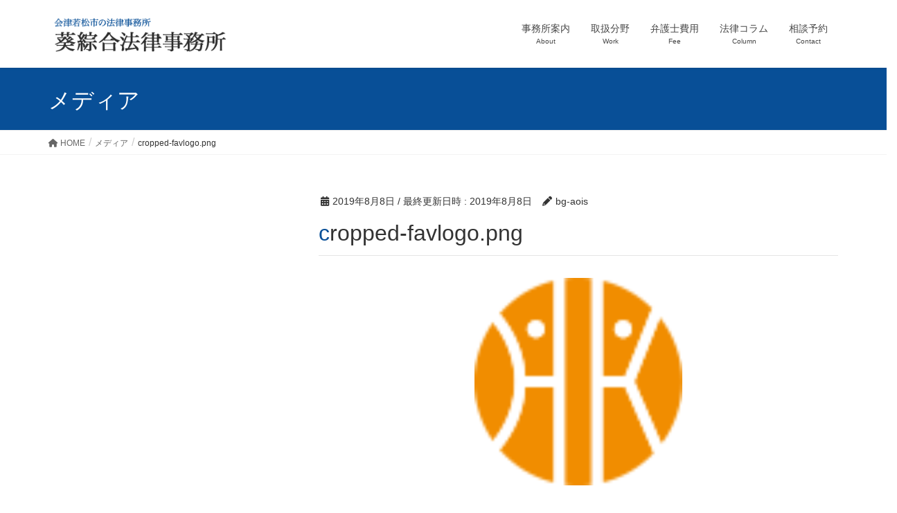

--- FILE ---
content_type: text/html; charset=UTF-8
request_url: https://aoi-sogo-law.com/cropped-favlogo-png
body_size: 10257
content:
<!DOCTYPE html>
<html dir="ltr" lang="ja">
<head>
<meta charset="utf-8">
<meta http-equiv="X-UA-Compatible" content="IE=edge">
<meta name="viewport" content="width=device-width, initial-scale=1">

<title>cropped-favlogo.png | 葵綜合法律事務所</title>

		<!-- All in One SEO 4.9.3 - aioseo.com -->
	<meta name="description" content="http://aoi-sogo-law.com/wp-content/uploads/2019/08/cropped-favlogo.png" />
	<meta name="robots" content="max-image-preview:large" />
	<meta name="author" content="bg-aois"/>
	<link rel="canonical" href="https://aoi-sogo-law.com/cropped-favlogo-png" />
	<meta name="generator" content="All in One SEO (AIOSEO) 4.9.3" />
		<script type="application/ld+json" class="aioseo-schema">
			{"@context":"https:\/\/schema.org","@graph":[{"@type":"BreadcrumbList","@id":"https:\/\/aoi-sogo-law.com\/cropped-favlogo-png#breadcrumblist","itemListElement":[{"@type":"ListItem","@id":"https:\/\/aoi-sogo-law.com#listItem","position":1,"name":"\u30db\u30fc\u30e0","item":"https:\/\/aoi-sogo-law.com","nextItem":{"@type":"ListItem","@id":"https:\/\/aoi-sogo-law.com\/cropped-favlogo-png#listItem","name":"cropped-favlogo.png"}},{"@type":"ListItem","@id":"https:\/\/aoi-sogo-law.com\/cropped-favlogo-png#listItem","position":2,"name":"cropped-favlogo.png","previousItem":{"@type":"ListItem","@id":"https:\/\/aoi-sogo-law.com#listItem","name":"\u30db\u30fc\u30e0"}}]},{"@type":"ItemPage","@id":"https:\/\/aoi-sogo-law.com\/cropped-favlogo-png#itempage","url":"https:\/\/aoi-sogo-law.com\/cropped-favlogo-png","name":"cropped-favlogo.png | \u8475\u7d9c\u5408\u6cd5\u5f8b\u4e8b\u52d9\u6240","description":"http:\/\/aoi-sogo-law.com\/wp-content\/uploads\/2019\/08\/cropped-favlogo.png","inLanguage":"ja","isPartOf":{"@id":"https:\/\/aoi-sogo-law.com\/#website"},"breadcrumb":{"@id":"https:\/\/aoi-sogo-law.com\/cropped-favlogo-png#breadcrumblist"},"author":{"@id":"https:\/\/aoi-sogo-law.com\/archives\/author\/bg-aois#author"},"creator":{"@id":"https:\/\/aoi-sogo-law.com\/archives\/author\/bg-aois#author"},"datePublished":"2019-08-08T13:39:58+09:00","dateModified":"2019-08-08T13:39:58+09:00"},{"@type":"Organization","@id":"https:\/\/aoi-sogo-law.com\/#organization","name":"\u8475\u7d9c\u5408\u6cd5\u5f8b\u4e8b\u52d9\u6240","description":"\u3044\u3064\u3067\u3082\u304a\u6c17\u8efd\u306b\u3054\u76f8\u8ac7\u304f\u3060\u3055\u3044","url":"https:\/\/aoi-sogo-law.com\/"},{"@type":"Person","@id":"https:\/\/aoi-sogo-law.com\/archives\/author\/bg-aois#author","url":"https:\/\/aoi-sogo-law.com\/archives\/author\/bg-aois","name":"bg-aois","image":{"@type":"ImageObject","@id":"https:\/\/aoi-sogo-law.com\/cropped-favlogo-png#authorImage","url":"https:\/\/secure.gravatar.com\/avatar\/e55acddbb16782040982eb48eb1805fa?s=96&d=mm&r=g","width":96,"height":96,"caption":"bg-aois"}},{"@type":"WebSite","@id":"https:\/\/aoi-sogo-law.com\/#website","url":"https:\/\/aoi-sogo-law.com\/","name":"\u8475\u7d9c\u5408\u6cd5\u5f8b\u4e8b\u52d9\u6240","description":"\u3044\u3064\u3067\u3082\u304a\u6c17\u8efd\u306b\u3054\u76f8\u8ac7\u304f\u3060\u3055\u3044","inLanguage":"ja","publisher":{"@id":"https:\/\/aoi-sogo-law.com\/#organization"}}]}
		</script>
		<!-- All in One SEO -->

<link rel='dns-prefetch' href='//www.googletagmanager.com' />
<link rel="alternate" type="application/rss+xml" title="葵綜合法律事務所 &raquo; フィード" href="https://aoi-sogo-law.com/feed" />
<link rel="alternate" type="application/rss+xml" title="葵綜合法律事務所 &raquo; コメントフィード" href="https://aoi-sogo-law.com/comments/feed" />
<link rel="alternate" type="application/rss+xml" title="葵綜合法律事務所 &raquo; cropped-favlogo.png のコメントのフィード" href="https://aoi-sogo-law.com/feed/?attachment_id=878" />
<meta name="description" content="http://aoi-sogo-law.com/wp-content/uploads/2019/08/cropped-favlogo.png" /><script type="text/javascript">
/* <![CDATA[ */
window._wpemojiSettings = {"baseUrl":"https:\/\/s.w.org\/images\/core\/emoji\/15.0.3\/72x72\/","ext":".png","svgUrl":"https:\/\/s.w.org\/images\/core\/emoji\/15.0.3\/svg\/","svgExt":".svg","source":{"concatemoji":"https:\/\/aoi-sogo-law.com\/wp-includes\/js\/wp-emoji-release.min.js?ver=6.5.7"}};
/*! This file is auto-generated */
!function(i,n){var o,s,e;function c(e){try{var t={supportTests:e,timestamp:(new Date).valueOf()};sessionStorage.setItem(o,JSON.stringify(t))}catch(e){}}function p(e,t,n){e.clearRect(0,0,e.canvas.width,e.canvas.height),e.fillText(t,0,0);var t=new Uint32Array(e.getImageData(0,0,e.canvas.width,e.canvas.height).data),r=(e.clearRect(0,0,e.canvas.width,e.canvas.height),e.fillText(n,0,0),new Uint32Array(e.getImageData(0,0,e.canvas.width,e.canvas.height).data));return t.every(function(e,t){return e===r[t]})}function u(e,t,n){switch(t){case"flag":return n(e,"\ud83c\udff3\ufe0f\u200d\u26a7\ufe0f","\ud83c\udff3\ufe0f\u200b\u26a7\ufe0f")?!1:!n(e,"\ud83c\uddfa\ud83c\uddf3","\ud83c\uddfa\u200b\ud83c\uddf3")&&!n(e,"\ud83c\udff4\udb40\udc67\udb40\udc62\udb40\udc65\udb40\udc6e\udb40\udc67\udb40\udc7f","\ud83c\udff4\u200b\udb40\udc67\u200b\udb40\udc62\u200b\udb40\udc65\u200b\udb40\udc6e\u200b\udb40\udc67\u200b\udb40\udc7f");case"emoji":return!n(e,"\ud83d\udc26\u200d\u2b1b","\ud83d\udc26\u200b\u2b1b")}return!1}function f(e,t,n){var r="undefined"!=typeof WorkerGlobalScope&&self instanceof WorkerGlobalScope?new OffscreenCanvas(300,150):i.createElement("canvas"),a=r.getContext("2d",{willReadFrequently:!0}),o=(a.textBaseline="top",a.font="600 32px Arial",{});return e.forEach(function(e){o[e]=t(a,e,n)}),o}function t(e){var t=i.createElement("script");t.src=e,t.defer=!0,i.head.appendChild(t)}"undefined"!=typeof Promise&&(o="wpEmojiSettingsSupports",s=["flag","emoji"],n.supports={everything:!0,everythingExceptFlag:!0},e=new Promise(function(e){i.addEventListener("DOMContentLoaded",e,{once:!0})}),new Promise(function(t){var n=function(){try{var e=JSON.parse(sessionStorage.getItem(o));if("object"==typeof e&&"number"==typeof e.timestamp&&(new Date).valueOf()<e.timestamp+604800&&"object"==typeof e.supportTests)return e.supportTests}catch(e){}return null}();if(!n){if("undefined"!=typeof Worker&&"undefined"!=typeof OffscreenCanvas&&"undefined"!=typeof URL&&URL.createObjectURL&&"undefined"!=typeof Blob)try{var e="postMessage("+f.toString()+"("+[JSON.stringify(s),u.toString(),p.toString()].join(",")+"));",r=new Blob([e],{type:"text/javascript"}),a=new Worker(URL.createObjectURL(r),{name:"wpTestEmojiSupports"});return void(a.onmessage=function(e){c(n=e.data),a.terminate(),t(n)})}catch(e){}c(n=f(s,u,p))}t(n)}).then(function(e){for(var t in e)n.supports[t]=e[t],n.supports.everything=n.supports.everything&&n.supports[t],"flag"!==t&&(n.supports.everythingExceptFlag=n.supports.everythingExceptFlag&&n.supports[t]);n.supports.everythingExceptFlag=n.supports.everythingExceptFlag&&!n.supports.flag,n.DOMReady=!1,n.readyCallback=function(){n.DOMReady=!0}}).then(function(){return e}).then(function(){var e;n.supports.everything||(n.readyCallback(),(e=n.source||{}).concatemoji?t(e.concatemoji):e.wpemoji&&e.twemoji&&(t(e.twemoji),t(e.wpemoji)))}))}((window,document),window._wpemojiSettings);
/* ]]> */
</script>
<link rel='stylesheet' id='vkExUnit_common_style-css' href='https://aoi-sogo-law.com/wp-content/plugins/vk-all-in-one-expansion-unit/assets/css/vkExUnit_style.css?ver=9.105.0.1' type='text/css' media='all' />
<style id='vkExUnit_common_style-inline-css' type='text/css'>
:root {--ver_page_top_button_url:url(https://aoi-sogo-law.com/wp-content/plugins/vk-all-in-one-expansion-unit/assets/images/to-top-btn-icon.svg);}@font-face {font-weight: normal;font-style: normal;font-family: "vk_sns";src: url("https://aoi-sogo-law.com/wp-content/plugins/vk-all-in-one-expansion-unit/inc/sns/icons/fonts/vk_sns.eot?-bq20cj");src: url("https://aoi-sogo-law.com/wp-content/plugins/vk-all-in-one-expansion-unit/inc/sns/icons/fonts/vk_sns.eot?#iefix-bq20cj") format("embedded-opentype"),url("https://aoi-sogo-law.com/wp-content/plugins/vk-all-in-one-expansion-unit/inc/sns/icons/fonts/vk_sns.woff?-bq20cj") format("woff"),url("https://aoi-sogo-law.com/wp-content/plugins/vk-all-in-one-expansion-unit/inc/sns/icons/fonts/vk_sns.ttf?-bq20cj") format("truetype"),url("https://aoi-sogo-law.com/wp-content/plugins/vk-all-in-one-expansion-unit/inc/sns/icons/fonts/vk_sns.svg?-bq20cj#vk_sns") format("svg");}
.veu_promotion-alert__content--text {border: 1px solid rgba(0,0,0,0.125);padding: 0.5em 1em;border-radius: var(--vk-size-radius);margin-bottom: var(--vk-margin-block-bottom);font-size: 0.875rem;}/* Alert Content部分に段落タグを入れた場合に最後の段落の余白を0にする */.veu_promotion-alert__content--text p:last-of-type{margin-bottom:0;margin-top: 0;}
</style>
<style id='wp-emoji-styles-inline-css' type='text/css'>

	img.wp-smiley, img.emoji {
		display: inline !important;
		border: none !important;
		box-shadow: none !important;
		height: 1em !important;
		width: 1em !important;
		margin: 0 0.07em !important;
		vertical-align: -0.1em !important;
		background: none !important;
		padding: 0 !important;
	}
</style>
<link rel='stylesheet' id='lightning-design-style-css' href='https://aoi-sogo-law.com/wp-content/themes/lightning/_g2/design-skin/origin/css/style.css?ver=15.9.0' type='text/css' media='all' />
<style id='lightning-design-style-inline-css' type='text/css'>
:root {--color-key:#084f97;--wp--preset--color--vk-color-primary:#084f97;--color-key-dark:#004b96;}
/* ltg common custom */:root {--vk-menu-acc-btn-border-color:#333;--vk-color-primary:#084f97;--vk-color-primary-dark:#004b96;--vk-color-primary-vivid:#0856a6;--color-key:#084f97;--wp--preset--color--vk-color-primary:#084f97;--color-key-dark:#004b96;}.veu_color_txt_key { color:#004b96 ; }.veu_color_bg_key { background-color:#004b96 ; }.veu_color_border_key { border-color:#004b96 ; }.btn-default { border-color:#084f97;color:#084f97;}.btn-default:focus,.btn-default:hover { border-color:#084f97;background-color: #084f97; }.wp-block-search__button,.btn-primary { background-color:#084f97;border-color:#004b96; }.wp-block-search__button:focus,.wp-block-search__button:hover,.btn-primary:not(:disabled):not(.disabled):active,.btn-primary:focus,.btn-primary:hover { background-color:#004b96;border-color:#084f97; }.btn-outline-primary { color : #084f97 ; border-color:#084f97; }.btn-outline-primary:not(:disabled):not(.disabled):active,.btn-outline-primary:focus,.btn-outline-primary:hover { color : #fff; background-color:#084f97;border-color:#004b96; }a { color:#337ab7; }/* sidebar child menu display */.localNav ul ul.children{ display:none; }.localNav ul li.current_page_ancestor ul.children,.localNav ul li.current_page_item ul.children,.localNav ul li.current-cat ul.children{ display:block; }/* ExUnit widget ( child page list widget and so on ) */.localNavi ul.children{ display:none; }.localNavi li.current_page_ancestor ul.children,.localNavi li.current_page_item ul.children,.localNavi li.current-cat ul.children{ display:block; }@media (min-width: 992px) { .siteContent .subSection { float:left;margin-left:0; } .siteContent .mainSection { float:right; } }
.tagcloud a:before { font-family: "Font Awesome 5 Free";content: "\f02b";font-weight: bold; }
a { color:#004b96 ; }a:hover { color:#084f97 ; }.page-header { background-color:#084f97; }h1.entry-title:first-letter,.single h1.entry-title:first-letter { color:#084f97; }h2,.mainSection-title { border-top-color:#084f97; }h3:after,.subSection-title:after { border-bottom-color:#084f97; }.media .media-body .media-heading a:hover { color:#084f97; }ul.page-numbers li span.page-numbers.current,.page-link dl .post-page-numbers.current { background-color:#084f97; }.pager li > a { border-color:#084f97;color:#084f97;}.pager li > a:hover { background-color:#084f97;color:#fff;}footer { border-top-color:#084f97; }dt { border-left-color:#084f97; }@media (min-width: 768px){ ul.gMenu > li > a:after { border-bottom-color: #084f97 ; }} /* @media (min-width: 768px) */
</style>
<link rel='stylesheet' id='veu-cta-css' href='https://aoi-sogo-law.com/wp-content/plugins/vk-all-in-one-expansion-unit/inc/call-to-action/package/assets/css/style.css?ver=9.105.0.1' type='text/css' media='all' />
<link rel='stylesheet' id='lightning-common-style-css' href='https://aoi-sogo-law.com/wp-content/themes/lightning/_g2/assets/css/common.css?ver=15.9.0' type='text/css' media='all' />
<style id='lightning-common-style-inline-css' type='text/css'>
/* vk-mobile-nav */:root {--vk-mobile-nav-menu-btn-bg-src: url("https://aoi-sogo-law.com/wp-content/themes/lightning/_g2/inc/vk-mobile-nav/package//images/vk-menu-btn-black.svg");--vk-mobile-nav-menu-btn-close-bg-src: url("https://aoi-sogo-law.com/wp-content/themes/lightning/_g2/inc/vk-mobile-nav/package//images/vk-menu-close-black.svg");--vk-menu-acc-icon-open-black-bg-src: url("https://aoi-sogo-law.com/wp-content/themes/lightning/_g2/inc/vk-mobile-nav/package//images/vk-menu-acc-icon-open-black.svg");--vk-menu-acc-icon-open-white-bg-src: url("https://aoi-sogo-law.com/wp-content/themes/lightning/_g2/inc/vk-mobile-nav/package//images/vk-menu-acc-icon-open-white.svg");--vk-menu-acc-icon-close-black-bg-src: url("https://aoi-sogo-law.com/wp-content/themes/lightning/_g2/inc/vk-mobile-nav/package//images/vk-menu-close-black.svg");--vk-menu-acc-icon-close-white-bg-src: url("https://aoi-sogo-law.com/wp-content/themes/lightning/_g2/inc/vk-mobile-nav/package//images/vk-menu-close-white.svg");}
</style>
<link rel='stylesheet' id='lightning-theme-style-css' href='https://aoi-sogo-law.com/wp-content/themes/lightning_child_sample/style.css?ver=15.9.0' type='text/css' media='all' />
<link rel='stylesheet' id='vk-font-awesome-css' href='https://aoi-sogo-law.com/wp-content/themes/lightning/vendor/vektor-inc/font-awesome-versions/src/versions/6/css/all.min.css?ver=6.1.0' type='text/css' media='all' />
<script type="text/javascript" src="https://aoi-sogo-law.com/wp-includes/js/jquery/jquery.min.js?ver=3.7.1" id="jquery-core-js"></script>
<script type="text/javascript" src="https://aoi-sogo-law.com/wp-includes/js/jquery/jquery-migrate.min.js?ver=3.4.1" id="jquery-migrate-js"></script>

<!-- Site Kit によって追加された Google タグ（gtag.js）スニペット -->
<!-- Google アナリティクス スニペット (Site Kit が追加) -->
<script type="text/javascript" src="https://www.googletagmanager.com/gtag/js?id=GT-K8D5FFB" id="google_gtagjs-js" async></script>
<script type="text/javascript" id="google_gtagjs-js-after">
/* <![CDATA[ */
window.dataLayer = window.dataLayer || [];function gtag(){dataLayer.push(arguments);}
gtag("set","linker",{"domains":["aoi-sogo-law.com"]});
gtag("js", new Date());
gtag("set", "developer_id.dZTNiMT", true);
gtag("config", "GT-K8D5FFB");
/* ]]> */
</script>
<link rel="https://api.w.org/" href="https://aoi-sogo-law.com/wp-json/" /><link rel="alternate" type="application/json" href="https://aoi-sogo-law.com/wp-json/wp/v2/media/878" /><link rel="EditURI" type="application/rsd+xml" title="RSD" href="https://aoi-sogo-law.com/xmlrpc.php?rsd" />
<meta name="generator" content="WordPress 6.5.7" />
<link rel='shortlink' href='https://aoi-sogo-law.com/?p=878' />
<link rel="alternate" type="application/json+oembed" href="https://aoi-sogo-law.com/wp-json/oembed/1.0/embed?url=https%3A%2F%2Faoi-sogo-law.com%2Fcropped-favlogo-png" />
<link rel="alternate" type="text/xml+oembed" href="https://aoi-sogo-law.com/wp-json/oembed/1.0/embed?url=https%3A%2F%2Faoi-sogo-law.com%2Fcropped-favlogo-png&#038;format=xml" />
<meta name="generator" content="Site Kit by Google 1.170.0" /><style id="lightning-color-custom-for-plugins" type="text/css">/* ltg theme common */.color_key_bg,.color_key_bg_hover:hover{background-color: #084f97;}.color_key_txt,.color_key_txt_hover:hover{color: #084f97;}.color_key_border,.color_key_border_hover:hover{border-color: #084f97;}.color_key_dark_bg,.color_key_dark_bg_hover:hover{background-color: #004b96;}.color_key_dark_txt,.color_key_dark_txt_hover:hover{color: #004b96;}.color_key_dark_border,.color_key_dark_border_hover:hover{border-color: #004b96;}</style><style>.simplemap img{max-width:none !important;padding:0 !important;margin:0 !important;}.staticmap,.staticmap img{max-width:100% !important;height:auto !important;}.simplemap .simplemap-content{display:none;}</style>
<script>var google_map_api_key = "AIzaSyAlObzOvPfvxSe0YyU844HJggWSgpBnjvY";</script><link rel="icon" href="https://aoi-sogo-law.com/wp-content/uploads/2020/01/cropped-fav-32x32.png" sizes="32x32" />
<link rel="icon" href="https://aoi-sogo-law.com/wp-content/uploads/2020/01/cropped-fav-192x192.png" sizes="192x192" />
<link rel="apple-touch-icon" href="https://aoi-sogo-law.com/wp-content/uploads/2020/01/cropped-fav-180x180.png" />
<meta name="msapplication-TileImage" content="https://aoi-sogo-law.com/wp-content/uploads/2020/01/cropped-fav-270x270.png" />
		<style type="text/css" id="wp-custom-css">
			@media screen and (min-width: 600px) {
  a[href^="tel:"] {
    pointer-events: none;
}
}

/*-----------h1フォント変更*/
h1{
font-family: 'Yu Mincho Light','YuMincho','Yu Mincho','游明朝体','ＭＳ 明朝', 'MS Mincho','ヒラギノ明朝 ProN','Hiragino Mincho ProN','Helvetica Neue','Helvetica','Arial',sans-serif;
}

/*-----------TOPh2のみ変更*/
.mainSection-title, h2 {
	   font-family: 'Yu Mincho Light','YuMincho','Yu Mincho','游明朝体','ＭＳ 明朝', 'MS Mincho','ヒラギノ明朝 ProN','Hiragino Mincho ProN','Helvetica Neue','Helvetica','Arial',sans-serif;
	   font-size: 1.75em;
	   background-color: #FFF;
    padding: .8em 0 .7em;
    border-top: 2px solid #337ab7;
    border-bottom: 1px solid #e9e9e9;
	border-top-color: #337ab7;
}

/*-----------h3フォント変更*/
h3.slide-text-title {
    font-family: 'Yu Mincho Light','YuMincho','Yu Mincho','游明朝体','ＭＳ 明朝', 'MS Mincho','ヒラギノ明朝 ProN','Hiragino Mincho ProN','Helvetica Neue','Helvetica','Arial',sans-serif;
}

/*-----------h4フォント変更*/
h4 {
    font-family: 'Yu Mincho Light','YuMincho','Yu Mincho','游明朝体','ＭＳ 明朝', 'MS Mincho','ヒラギノ明朝 ProN','Hiragino Mincho ProN','Helvetica Neue','Helvetica','Arial',sans-serif;
}

/*-----------CTAボタン*/
.contact_frame{
  display: block;
  overflow: hidden;
  padding: 25px 24px 21px;
  border: 3px solid #efefef;
  background-color: #f9f9f9;
  -webkit-box-shadow: inset 0 0 0 1px #fff;
  box-shadow: inset 0 0 0 1px #fff;
}
.contact_bt{
	float: right;
  padding: .7em 2em;
	 margin: 20px 0;
}
 .contact_txt_catch, .contact_txt_tel, .contact_txt_time {
	   display: block;
    overflow: hidden;
}

/*-----------画像回り込みをスマホのみ解除*/
@media (max-width: 767px){
.alignleft, img.alignleft{
float:none;
display:block;
margin: auto;
}
.alignright, img.alignright{
float:none;
display:block;
margin: auto;
}
}

/*-----------テーブルabouttrスタイル変更*/
table.abo{
  border: 1px solid #084f97;
}
table.abo th {
  background-color: #084f97;
	color: #FFF;
}
table.abo tr td { 
	border: 1px solid #084f97;
	border-bottom: 1px solid #214f97;
}
table.abo tbody tr td, table tbody tr th, table td {
	border: 1px solid #084f97;
}

/*-----------テーブル１行目スタイル変更*/
table.fee{
  border: 1px solid #084f97;
}
table.fee tr:nth-child(1) {
  background-color: #084f97;
}

table.fee tr:nth-child(1) td {
  color:white;
}
table.fee tr td { 
	border: 1px solid #084f97;
	border-bottom: 1px solid #214f97;
}
table.fee tbody tr td, table tbody tr th, table td {
		border: 1px solid #084f97;
}

/*-----------シンボルマーク説明部のみフォントサイズ大きく*/
.abTxt{
	font-size: 110%;
}

/*-----------header部分バックグラウンドカラー変更*/
header.navbar.siteHeader {
    background: #FFF;
}

/*-----------ウィジットへのtwetter埋め込み修正*/
@media screen and (min-width:799px){
iframe .twitter-timeline{
	width: 550px !important;
	}
iframe.twitter-timeline-rendered{
	width: 550px !important;
	}
}

@media screen and (max-width: 768px) and (min-width: 480px) {
iframe .twitter-timeline-rendered{
width: 100% !important;
}
}

@media screen and (max-width: 480px) {
iframe.twitter-timeline-rendered {
width: 100% !important;
margin:0 auto;
}
}		</style>
		<!-- [ VK All in One Expansion Unit Article Structure Data ] --><script type="application/ld+json">{"@context":"https://schema.org/","@type":"Article","headline":"cropped-favlogo.png","image":"","datePublished":"2019-08-08T13:39:58+09:00","dateModified":"2019-08-08T13:39:58+09:00","author":{"@type":"organization","name":"bg-aois","url":"https://aoi-sogo-law.com/","sameAs":""}}</script><!-- [ / VK All in One Expansion Unit Article Structure Data ] -->
</head>
<body class="attachment attachment-template-default single single-attachment postid-878 attachmentid-878 attachment-png device-pc headfix header_height_changer fa_v6_css post-name-cropped-favlogo-png post-type-attachment">
<a class="skip-link screen-reader-text" href="#main">コンテンツへスキップ</a>
<a class="skip-link screen-reader-text" href="#vk-mobile-nav">ナビゲーションに移動</a>
<header class="navbar siteHeader">
		<div class="container siteHeadContainer">
		<div class="navbar-header">
						<p class="navbar-brand siteHeader_logo">
			<a href="https://aoi-sogo-law.com/">
				<span><img src="https://aoi-sogo-law.com/wp-content/uploads/2020/01/logo5.png" alt="葵綜合法律事務所" /></span>
			</a>
			</p>
					</div>

					<div id="gMenu_outer" class="gMenu_outer">
				<nav class="menu-%e3%82%b0%e3%83%ad%e3%83%bc%e3%83%90%e3%83%ab%e3%83%8a%e3%83%93-container"><ul id="menu-%e3%82%b0%e3%83%ad%e3%83%bc%e3%83%90%e3%83%ab%e3%83%8a%e3%83%93" class="menu nav gMenu"><li id="menu-item-905" class="menu-item menu-item-type-post_type menu-item-object-page"><a href="https://aoi-sogo-law.com/about"><strong class="gMenu_name">事務所案内</strong><span class="gMenu_description">About</span></a></li>
<li id="menu-item-908" class="menu-item menu-item-type-post_type menu-item-object-page"><a href="https://aoi-sogo-law.com/work"><strong class="gMenu_name">取扱分野</strong><span class="gMenu_description">Work</span></a></li>
<li id="menu-item-907" class="menu-item menu-item-type-post_type menu-item-object-page"><a href="https://aoi-sogo-law.com/fee"><strong class="gMenu_name">弁護士費用</strong><span class="gMenu_description">Fee</span></a></li>
<li id="menu-item-1266" class="menu-item menu-item-type-taxonomy menu-item-object-category"><a href="https://aoi-sogo-law.com/archives/category/column"><strong class="gMenu_name">法律コラム</strong><span class="gMenu_description">Column</span></a></li>
<li id="menu-item-909" class="menu-item menu-item-type-post_type menu-item-object-page"><a href="https://aoi-sogo-law.com/contact"><strong class="gMenu_name">相談予約</strong><span class="gMenu_description">Contact</span></a></li>
</ul></nav>			</div>
			</div>
	</header>

<div class="section page-header"><div class="container"><div class="row"><div class="col-md-12">
<div class="page-header_pageTitle">
メディア</div>
</div></div></div></div><!-- [ /.page-header ] -->


<!-- [ .breadSection ] --><div class="section breadSection"><div class="container"><div class="row"><ol class="breadcrumb" itemscope itemtype="https://schema.org/BreadcrumbList"><li id="panHome" itemprop="itemListElement" itemscope itemtype="http://schema.org/ListItem"><a itemprop="item" href="https://aoi-sogo-law.com/"><span itemprop="name"><i class="fa fa-home"></i> HOME</span></a><meta itemprop="position" content="1" /></li><li itemprop="itemListElement" itemscope itemtype="http://schema.org/ListItem"><a itemprop="item" href=""><span itemprop="name">メディア</span></a><meta itemprop="position" content="2" /></li><li><span>cropped-favlogo.png</span><meta itemprop="position" content="3" /></li></ol></div></div></div><!-- [ /.breadSection ] -->

<div class="section siteContent">
<div class="container">
<div class="row">

	<div class="col-md-8 mainSection" id="main" role="main">
				<article id="post-878" class="entry entry-full post-878 attachment type-attachment status-inherit hentry">

	
	
		<header class="entry-header">
			<div class="entry-meta">


<span class="published entry-meta_items">2019年8月8日</span>

<span class="entry-meta_items entry-meta_updated">/ 最終更新日時 : <span class="updated">2019年8月8日</span></span>


	
	<span class="vcard author entry-meta_items entry-meta_items_author"><span class="fn">bg-aois</span></span>




</div>
				<h1 class="entry-title">
											cropped-favlogo.png									</h1>
		</header>

	
	
	<div class="entry-body">
				<p class="attachment"><a href='https://aoi-sogo-law.com/wp-content/uploads/2019/08/cropped-favlogo.png'><img fetchpriority="high" decoding="async" width="300" height="300" src="https://aoi-sogo-law.com/wp-content/uploads/2019/08/cropped-favlogo-300x300.png" class="attachment-medium size-medium" alt="" srcset="https://aoi-sogo-law.com/wp-content/uploads/2019/08/cropped-favlogo-300x300.png 300w, https://aoi-sogo-law.com/wp-content/uploads/2019/08/cropped-favlogo-150x150.png 150w, https://aoi-sogo-law.com/wp-content/uploads/2019/08/cropped-favlogo-270x270.png 270w, https://aoi-sogo-law.com/wp-content/uploads/2019/08/cropped-favlogo-192x192.png 192w, https://aoi-sogo-law.com/wp-content/uploads/2019/08/cropped-favlogo-180x180.png 180w, https://aoi-sogo-law.com/wp-content/uploads/2019/08/cropped-favlogo-32x32.png 32w, https://aoi-sogo-law.com/wp-content/uploads/2019/08/cropped-favlogo.png 512w" sizes="(max-width: 300px) 100vw, 300px" /></a></p>
<p>http://aoi-sogo-law.com/wp-content/uploads/2019/08/cropped-favlogo.png</p>
			</div>

	
	
	
	
		<div class="entry-footer">

			
		</div><!-- [ /.entry-footer ] -->
	
	
			
		<div id="comments" class="comments-area">
	
		
		
		
			<div id="respond" class="comment-respond">
		<h3 id="reply-title" class="comment-reply-title">コメントを残す <small><a rel="nofollow" id="cancel-comment-reply-link" href="/cropped-favlogo-png#respond" style="display:none;">コメントをキャンセル</a></small></h3><form action="https://aoi-sogo-law.com/wp-comments-post.php" method="post" id="commentform" class="comment-form"><p class="comment-notes"><span id="email-notes">メールアドレスが公開されることはありません。</span> <span class="required-field-message"><span class="required">※</span> が付いている欄は必須項目です</span></p><p class="comment-form-comment"><label for="comment">コメント <span class="required">※</span></label> <textarea id="comment" name="comment" cols="45" rows="8" maxlength="65525" required="required"></textarea></p><p class="comment-form-author"><label for="author">名前 <span class="required">※</span></label> <input id="author" name="author" type="text" value="" size="30" maxlength="245" autocomplete="name" required="required" /></p>
<p class="comment-form-email"><label for="email">メール <span class="required">※</span></label> <input id="email" name="email" type="text" value="" size="30" maxlength="100" aria-describedby="email-notes" autocomplete="email" required="required" /></p>
<p class="comment-form-url"><label for="url">サイト</label> <input id="url" name="url" type="text" value="" size="30" maxlength="200" autocomplete="url" /></p>
<p><img src="https://aoi-sogo-law.com/wp-content/siteguard/717547035.png" alt="CAPTCHA"></p><p><label for="siteguard_captcha">上に表示された文字を入力してください。</label><br /><input type="text" name="siteguard_captcha" id="siteguard_captcha" class="input" value="" size="10" aria-required="true" /><input type="hidden" name="siteguard_captcha_prefix" id="siteguard_captcha_prefix" value="717547035" /></p><p class="form-submit"><input name="submit" type="submit" id="submit" class="submit" value="コメントを送信" /> <input type='hidden' name='comment_post_ID' value='878' id='comment_post_ID' />
<input type='hidden' name='comment_parent' id='comment_parent' value='0' />
</p><p style="display: none;"><input type="hidden" id="akismet_comment_nonce" name="akismet_comment_nonce" value="cce8852c48" /></p><p style="display: none !important;" class="akismet-fields-container" data-prefix="ak_"><label>&#916;<textarea name="ak_hp_textarea" cols="45" rows="8" maxlength="100"></textarea></label><input type="hidden" id="ak_js_1" name="ak_js" value="26"/><script>document.getElementById( "ak_js_1" ).setAttribute( "value", ( new Date() ).getTime() );</script></p></form>	</div><!-- #respond -->
	
		</div><!-- #comments -->
	
	
</article><!-- [ /#post-878 ] -->
	<nav>
		<ul class="pager">
		<li class="previous"><a href="https://aoi-sogo-law.com/cropped-favlogo-png" rel="prev">cropped-favlogo.png</a></li>
		<li class="next"></li>
		</ul>
	</nav>

			</div><!-- [ /.mainSection ] -->

			<div class="col-md-3 col-md-offset-1 subSection sideSection">
											</div><!-- [ /.subSection ] -->
	

</div><!-- [ /.row ] -->
</div><!-- [ /.container ] -->
</div><!-- [ /.siteContent ] -->



<footer class="section siteFooter">
    <div class="footerMenu">
       <div class="container">
            <nav class="menu-footer%e3%83%a1%e3%83%8b%e3%83%a5%e3%83%bc-container"><ul id="menu-footer%e3%83%a1%e3%83%8b%e3%83%a5%e3%83%bc" class="menu nav"><li id="menu-item-1241" class="menu-item menu-item-type-custom menu-item-object-custom menu-item-home menu-item-1241"><a href="https://aoi-sogo-law.com">ホーム</a></li>
<li id="menu-item-1242" class="menu-item menu-item-type-post_type menu-item-object-page menu-item-1242"><a href="https://aoi-sogo-law.com/about">事務所案内</a></li>
<li id="menu-item-1243" class="menu-item menu-item-type-post_type menu-item-object-page menu-item-1243"><a href="https://aoi-sogo-law.com/work">取扱分野</a></li>
<li id="menu-item-1244" class="menu-item menu-item-type-post_type menu-item-object-page menu-item-1244"><a href="https://aoi-sogo-law.com/fee">弁護士費用</a></li>
<li id="menu-item-1245" class="menu-item menu-item-type-post_type menu-item-object-page menu-item-1245"><a href="https://aoi-sogo-law.com/contact">相談予約</a></li>
<li id="menu-item-1268" class="menu-item menu-item-type-taxonomy menu-item-object-category menu-item-1268"><a title="column" href="https://aoi-sogo-law.com/archives/category/column">法律コラム</a></li>
<li id="menu-item-1246" class="menu-item menu-item-type-post_type menu-item-object-page menu-item-1246"><a href="https://aoi-sogo-law.com/sitemap">サイトマップ</a></li>
</ul></nav>        </div>
    </div>
    <div class="container sectionBox">
        <div class="row ">
            <div class="col-md-4"><aside class="widget widget_wp_widget_vkexunit_profile" id="wp_widget_vkexunit_profile-5">
<div class="veu_profile">
<div class="profile" >
		<div class="media_outer media_left" style=""><img class="profile_media" src="https://aoi-sogo-law.com/wp-content/uploads/2020/01/logo5.png" alt="logo5" /></div><p class="profile_text">〒965-0876<br />
福島県会津若松市山鹿町5-22タウンホーム・ヤマガ101<br />
<a href="tel:0242-28-0804">0242-28-0804</a></p>

</div>
<!-- / .site-profile -->
</div>
		</aside></div><div class="col-md-4"></div><div class="col-md-4"></div>        </div>
    </div>
    <div class="sectionBox copySection">
        <div class="row">
            <div class="col-md-12 text-center">
            <p>Copyright &copy; 葵綜合法律事務所 All Rights Reserved.</p><p>Powered by <a href="https://wordpress.org/">WordPress</a> with <a href="https://wordpress.org/themes/lightning/" target="_blank" title="Free WordPress Theme Lightning">Lightning Theme</a> &amp; <a href="https://wordpress.org/plugins/vk-all-in-one-expansion-unit/" target="_blank">VK All in One Expansion Unit</a></p>            </div>
        </div>
    </div>
</footer>
<div id="vk-mobile-nav-menu-btn" class="vk-mobile-nav-menu-btn">MENU</div><div class="vk-mobile-nav vk-mobile-nav-drop-in" id="vk-mobile-nav"><aside class="widget vk-mobile-nav-widget widget_vkexunit_button" id="vkexunit_button-5">		<div class="veu_button">
			<a class="btn btn-block btn-primary" href="https://aoi-sogo-law.com/archives/1431">
			<span class="button_mainText">

			<i class="fas fa-book-open font_icon"></i>法律コラム目次
			</span>
							<span class="veu_caption button_subText">Contents</span>
						</a>
		</div>
				</aside>		<nav class="vk-mobile-nav-menu-outer" role="navigation"><ul id="menu-mobilenav" class="vk-menu-acc menu"><li id="menu-item-989" class="menu-item menu-item-type-post_type menu-item-object-page menu-item-989"><a href="https://aoi-sogo-law.com/about">事務所案内</a></li>
<li id="menu-item-991" class="menu-item menu-item-type-post_type menu-item-object-page menu-item-991"><a href="https://aoi-sogo-law.com/work">取扱分野</a></li>
<li id="menu-item-992" class="menu-item menu-item-type-post_type menu-item-object-page menu-item-992"><a href="https://aoi-sogo-law.com/fee">弁護士費用</a></li>
<li id="menu-item-993" class="menu-item menu-item-type-post_type menu-item-object-page menu-item-993"><a href="https://aoi-sogo-law.com/contact">相談予約</a></li>
<li id="menu-item-1267" class="menu-item menu-item-type-taxonomy menu-item-object-category menu-item-1267"><a href="https://aoi-sogo-law.com/archives/category/column">法律コラム</a></li>
<li id="menu-item-1238" class="menu-item menu-item-type-post_type menu-item-object-page menu-item-1238"><a href="https://aoi-sogo-law.com/sitemap">サイトマップ</a></li>
</ul></nav><aside class="widget vk-mobile-nav-widget widget_search" id="search-5"><form role="search" method="get" id="searchform" class="searchform" action="https://aoi-sogo-law.com/">
				<div>
					<label class="screen-reader-text" for="s">検索:</label>
					<input type="text" value="" name="s" id="s" />
					<input type="submit" id="searchsubmit" value="検索" />
				</div>
			</form></aside></div><a href="#top" id="page_top" class="page_top_btn">PAGE TOP</a><script type="text/javascript" id="vkExUnit_master-js-js-extra">
/* <![CDATA[ */
var vkExOpt = {"ajax_url":"https:\/\/aoi-sogo-law.com\/wp-admin\/admin-ajax.php","homeUrl":"https:\/\/aoi-sogo-law.com\/"};
/* ]]> */
</script>
<script type="text/javascript" src="https://aoi-sogo-law.com/wp-content/plugins/vk-all-in-one-expansion-unit/assets/js/all.min.js?ver=9.105.0.1" id="vkExUnit_master-js-js"></script>
<script type="text/javascript" id="lightning-js-js-extra">
/* <![CDATA[ */
var lightningOpt = [];
/* ]]> */
</script>
<script type="text/javascript" src="https://aoi-sogo-law.com/wp-content/themes/lightning/_g2/assets/js/lightning.min.js?ver=15.9.0" id="lightning-js-js"></script>
<script type="text/javascript" src="https://aoi-sogo-law.com/wp-includes/js/comment-reply.min.js?ver=6.5.7" id="comment-reply-js" async="async" data-wp-strategy="async"></script>
<script type="text/javascript" src="https://aoi-sogo-law.com/wp-content/themes/lightning/_g2/library/bootstrap-3/js/bootstrap.min.js?ver=3.4.1" id="bootstrap-js-js"></script>
<script type="text/javascript" src="https://aoi-sogo-law.com/wp-content/plugins/vk-all-in-one-expansion-unit/inc/smooth-scroll/js/smooth-scroll.min.js?ver=9.105.0.1" id="smooth-scroll-js-js"></script>
<script defer type="text/javascript" src="https://aoi-sogo-law.com/wp-content/plugins/akismet/_inc/akismet-frontend.js?ver=1762973097" id="akismet-frontend-js"></script>
</body>
</html>